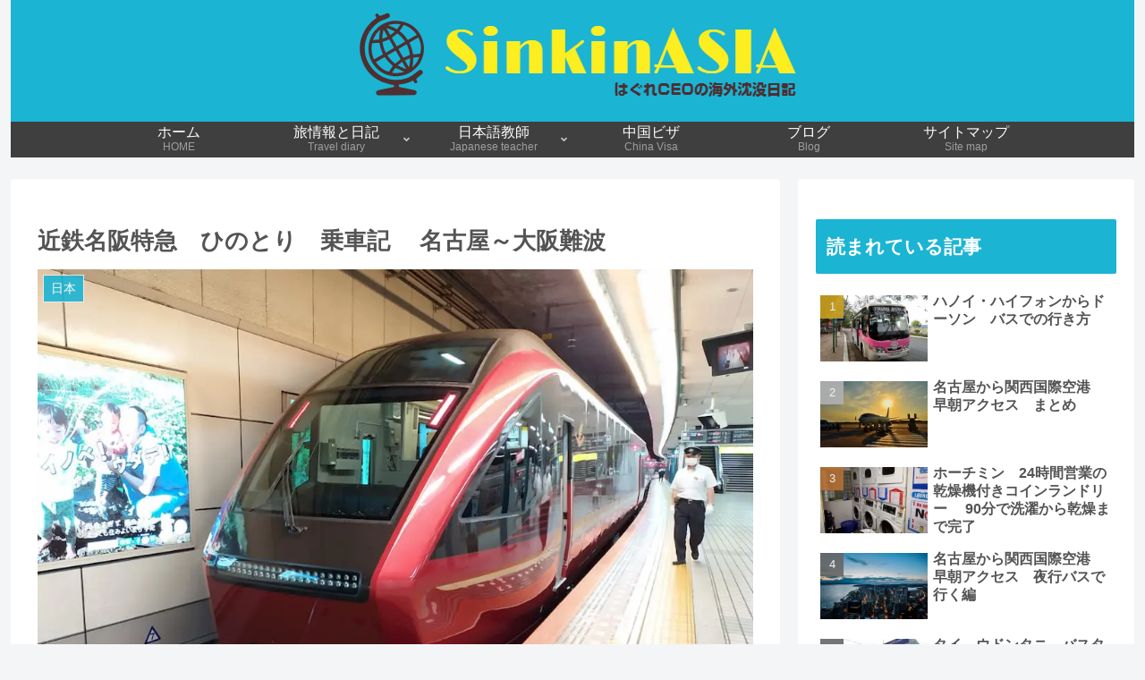

--- FILE ---
content_type: application/javascript; charset=utf-8;
request_url: https://dalc.valuecommerce.com/app3?p=886556615&_s=https%3A%2F%2Fsinkinasia.com%2Fkintestu-hinotori%2F&vf=iVBORw0KGgoAAAANSUhEUgAAAAMAAAADCAYAAABWKLW%2FAAAAMElEQVQYV2NkFGP4nxFax3ByaicD4%2FFkof%2FCJ08xGMSpMTBu5Or6H%2FWsgGGeABsDAAvyDXknvxEvAAAAAElFTkSuQmCC
body_size: 913
content:
vc_linkswitch_callback({"t":"696b7e33","r":"aWt-MwAFKbIS2izcCooERAqKC5YS-Q","ub":"aWt%2BMgAHx2MS2izcCooCsQqKC%2FD6qQ%3D%3D","vcid":"ItEWkcH9xyG-FA16w9hQiKBp4P2a9HKoamY8x0LzfMqiBGmbkJnHLwaQmeooqmI6","vcpub":"0.338354","shopping.yahoo.co.jp":{"a":"2821580","m":"2201292","g":"0cd6646c8e"},"p":886556615,"paypaymall.yahoo.co.jp":{"a":"2821580","m":"2201292","g":"0cd6646c8e"},"jamjamtour.jp":{"a":"2912068","m":"3019844","g":"b457b4568e"},"s":3296391,"approach.yahoo.co.jp":{"a":"2821580","m":"2201292","g":"0cd6646c8e"},"paypaystep.yahoo.co.jp":{"a":"2821580","m":"2201292","g":"0cd6646c8e"},"mini-shopping.yahoo.co.jp":{"a":"2821580","m":"2201292","g":"0cd6646c8e"},"nihonyouth-travel.co.jp":{"a":"2912068","m":"3019844","g":"b457b4568e"},"shopping.geocities.jp":{"a":"2821580","m":"2201292","g":"0cd6646c8e"},"l":4,"jamexp.jp":{"a":"2912068","m":"3019844","g":"b457b4568e"}})